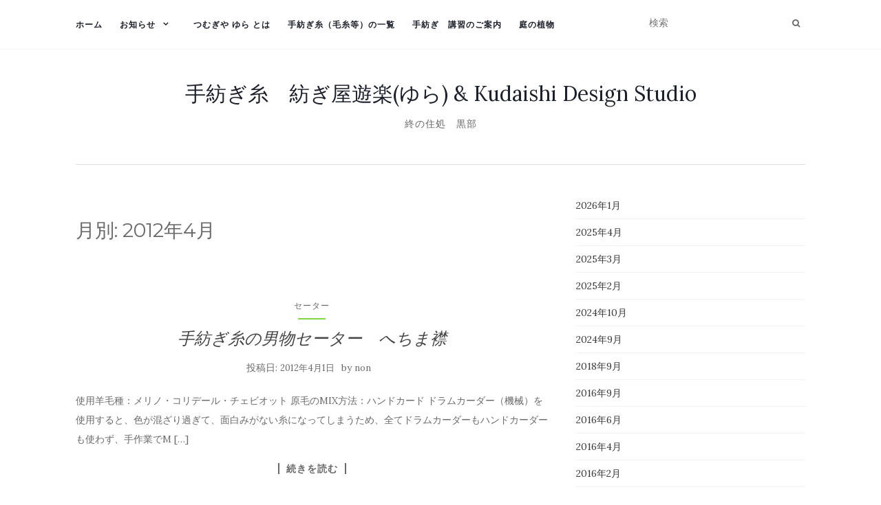

--- FILE ---
content_type: text/html; charset=UTF-8
request_url: https://www.kudaishi.com/2012/04/
body_size: 10786
content:
<!doctype html>
	<!--[if !IE]>
	<html class="no-js non-ie" lang="ja"> <![endif]-->
	<!--[if IE 7 ]>
	<html class="no-js ie7" lang="ja"> <![endif]-->
	<!--[if IE 8 ]>
	<html class="no-js ie8" lang="ja"> <![endif]-->
	<!--[if IE 9 ]>
	<html class="no-js ie9" lang="ja"> <![endif]-->
	<!--[if gt IE 9]><!-->
<html class="no-js" lang="ja"> <!--<![endif]-->
<head>
<meta charset="UTF-8">
<meta name="viewport" content="width=device-width, initial-scale=1">
<link rel="profile" href="http://gmpg.org/xfn/11">
<link rel="pingback" href="https://www.kudaishi.com/xmlrpc.php">

<title>2012年4月 &#8211; 手紡ぎ糸　紡ぎ屋遊楽(ゆら) &amp; Kudaishi Design Studio</title>
<meta name='robots' content='max-image-preview:large' />
<link rel='dns-prefetch' href='//fonts.googleapis.com' />
<link rel="alternate" type="application/rss+xml" title="手紡ぎ糸　紡ぎ屋遊楽(ゆら) &amp; Kudaishi Design Studio &raquo; フィード" href="https://www.kudaishi.com/feed/" />
<link rel="alternate" type="application/rss+xml" title="手紡ぎ糸　紡ぎ屋遊楽(ゆら) &amp; Kudaishi Design Studio &raquo; コメントフィード" href="https://www.kudaishi.com/comments/feed/" />
<script type="text/javascript">
/* <![CDATA[ */
window._wpemojiSettings = {"baseUrl":"https:\/\/s.w.org\/images\/core\/emoji\/15.0.3\/72x72\/","ext":".png","svgUrl":"https:\/\/s.w.org\/images\/core\/emoji\/15.0.3\/svg\/","svgExt":".svg","source":{"concatemoji":"https:\/\/www.kudaishi.com\/wp-includes\/js\/wp-emoji-release.min.js?ver=6.6.4"}};
/*! This file is auto-generated */
!function(i,n){var o,s,e;function c(e){try{var t={supportTests:e,timestamp:(new Date).valueOf()};sessionStorage.setItem(o,JSON.stringify(t))}catch(e){}}function p(e,t,n){e.clearRect(0,0,e.canvas.width,e.canvas.height),e.fillText(t,0,0);var t=new Uint32Array(e.getImageData(0,0,e.canvas.width,e.canvas.height).data),r=(e.clearRect(0,0,e.canvas.width,e.canvas.height),e.fillText(n,0,0),new Uint32Array(e.getImageData(0,0,e.canvas.width,e.canvas.height).data));return t.every(function(e,t){return e===r[t]})}function u(e,t,n){switch(t){case"flag":return n(e,"\ud83c\udff3\ufe0f\u200d\u26a7\ufe0f","\ud83c\udff3\ufe0f\u200b\u26a7\ufe0f")?!1:!n(e,"\ud83c\uddfa\ud83c\uddf3","\ud83c\uddfa\u200b\ud83c\uddf3")&&!n(e,"\ud83c\udff4\udb40\udc67\udb40\udc62\udb40\udc65\udb40\udc6e\udb40\udc67\udb40\udc7f","\ud83c\udff4\u200b\udb40\udc67\u200b\udb40\udc62\u200b\udb40\udc65\u200b\udb40\udc6e\u200b\udb40\udc67\u200b\udb40\udc7f");case"emoji":return!n(e,"\ud83d\udc26\u200d\u2b1b","\ud83d\udc26\u200b\u2b1b")}return!1}function f(e,t,n){var r="undefined"!=typeof WorkerGlobalScope&&self instanceof WorkerGlobalScope?new OffscreenCanvas(300,150):i.createElement("canvas"),a=r.getContext("2d",{willReadFrequently:!0}),o=(a.textBaseline="top",a.font="600 32px Arial",{});return e.forEach(function(e){o[e]=t(a,e,n)}),o}function t(e){var t=i.createElement("script");t.src=e,t.defer=!0,i.head.appendChild(t)}"undefined"!=typeof Promise&&(o="wpEmojiSettingsSupports",s=["flag","emoji"],n.supports={everything:!0,everythingExceptFlag:!0},e=new Promise(function(e){i.addEventListener("DOMContentLoaded",e,{once:!0})}),new Promise(function(t){var n=function(){try{var e=JSON.parse(sessionStorage.getItem(o));if("object"==typeof e&&"number"==typeof e.timestamp&&(new Date).valueOf()<e.timestamp+604800&&"object"==typeof e.supportTests)return e.supportTests}catch(e){}return null}();if(!n){if("undefined"!=typeof Worker&&"undefined"!=typeof OffscreenCanvas&&"undefined"!=typeof URL&&URL.createObjectURL&&"undefined"!=typeof Blob)try{var e="postMessage("+f.toString()+"("+[JSON.stringify(s),u.toString(),p.toString()].join(",")+"));",r=new Blob([e],{type:"text/javascript"}),a=new Worker(URL.createObjectURL(r),{name:"wpTestEmojiSupports"});return void(a.onmessage=function(e){c(n=e.data),a.terminate(),t(n)})}catch(e){}c(n=f(s,u,p))}t(n)}).then(function(e){for(var t in e)n.supports[t]=e[t],n.supports.everything=n.supports.everything&&n.supports[t],"flag"!==t&&(n.supports.everythingExceptFlag=n.supports.everythingExceptFlag&&n.supports[t]);n.supports.everythingExceptFlag=n.supports.everythingExceptFlag&&!n.supports.flag,n.DOMReady=!1,n.readyCallback=function(){n.DOMReady=!0}}).then(function(){return e}).then(function(){var e;n.supports.everything||(n.readyCallback(),(e=n.source||{}).concatemoji?t(e.concatemoji):e.wpemoji&&e.twemoji&&(t(e.twemoji),t(e.wpemoji)))}))}((window,document),window._wpemojiSettings);
/* ]]> */
</script>
<link rel='stylesheet' id='pibfi_pinterest_style-css' href='https://www.kudaishi.com/wp-content/plugins/pinterest-pin-it-button-for-images/ppibfi_pinterest.css?ver=6.6.4' type='text/css' media='all' />
<link rel='stylesheet' id='tweetable-frontend-css' href='https://www.kudaishi.com/wp-content/plugins/tweetable/main_css.css?ver=6.6.4' type='text/css' media='all' />
<style id='wp-emoji-styles-inline-css' type='text/css'>

	img.wp-smiley, img.emoji {
		display: inline !important;
		border: none !important;
		box-shadow: none !important;
		height: 1em !important;
		width: 1em !important;
		margin: 0 0.07em !important;
		vertical-align: -0.1em !important;
		background: none !important;
		padding: 0 !important;
	}
</style>
<link rel='stylesheet' id='wp-block-library-css' href='https://www.kudaishi.com/wp-includes/css/dist/block-library/style.min.css?ver=6.6.4' type='text/css' media='all' />
<style id='classic-theme-styles-inline-css' type='text/css'>
/*! This file is auto-generated */
.wp-block-button__link{color:#fff;background-color:#32373c;border-radius:9999px;box-shadow:none;text-decoration:none;padding:calc(.667em + 2px) calc(1.333em + 2px);font-size:1.125em}.wp-block-file__button{background:#32373c;color:#fff;text-decoration:none}
</style>
<style id='global-styles-inline-css' type='text/css'>
:root{--wp--preset--aspect-ratio--square: 1;--wp--preset--aspect-ratio--4-3: 4/3;--wp--preset--aspect-ratio--3-4: 3/4;--wp--preset--aspect-ratio--3-2: 3/2;--wp--preset--aspect-ratio--2-3: 2/3;--wp--preset--aspect-ratio--16-9: 16/9;--wp--preset--aspect-ratio--9-16: 9/16;--wp--preset--color--black: #000000;--wp--preset--color--cyan-bluish-gray: #abb8c3;--wp--preset--color--white: #ffffff;--wp--preset--color--pale-pink: #f78da7;--wp--preset--color--vivid-red: #cf2e2e;--wp--preset--color--luminous-vivid-orange: #ff6900;--wp--preset--color--luminous-vivid-amber: #fcb900;--wp--preset--color--light-green-cyan: #7bdcb5;--wp--preset--color--vivid-green-cyan: #00d084;--wp--preset--color--pale-cyan-blue: #8ed1fc;--wp--preset--color--vivid-cyan-blue: #0693e3;--wp--preset--color--vivid-purple: #9b51e0;--wp--preset--gradient--vivid-cyan-blue-to-vivid-purple: linear-gradient(135deg,rgba(6,147,227,1) 0%,rgb(155,81,224) 100%);--wp--preset--gradient--light-green-cyan-to-vivid-green-cyan: linear-gradient(135deg,rgb(122,220,180) 0%,rgb(0,208,130) 100%);--wp--preset--gradient--luminous-vivid-amber-to-luminous-vivid-orange: linear-gradient(135deg,rgba(252,185,0,1) 0%,rgba(255,105,0,1) 100%);--wp--preset--gradient--luminous-vivid-orange-to-vivid-red: linear-gradient(135deg,rgba(255,105,0,1) 0%,rgb(207,46,46) 100%);--wp--preset--gradient--very-light-gray-to-cyan-bluish-gray: linear-gradient(135deg,rgb(238,238,238) 0%,rgb(169,184,195) 100%);--wp--preset--gradient--cool-to-warm-spectrum: linear-gradient(135deg,rgb(74,234,220) 0%,rgb(151,120,209) 20%,rgb(207,42,186) 40%,rgb(238,44,130) 60%,rgb(251,105,98) 80%,rgb(254,248,76) 100%);--wp--preset--gradient--blush-light-purple: linear-gradient(135deg,rgb(255,206,236) 0%,rgb(152,150,240) 100%);--wp--preset--gradient--blush-bordeaux: linear-gradient(135deg,rgb(254,205,165) 0%,rgb(254,45,45) 50%,rgb(107,0,62) 100%);--wp--preset--gradient--luminous-dusk: linear-gradient(135deg,rgb(255,203,112) 0%,rgb(199,81,192) 50%,rgb(65,88,208) 100%);--wp--preset--gradient--pale-ocean: linear-gradient(135deg,rgb(255,245,203) 0%,rgb(182,227,212) 50%,rgb(51,167,181) 100%);--wp--preset--gradient--electric-grass: linear-gradient(135deg,rgb(202,248,128) 0%,rgb(113,206,126) 100%);--wp--preset--gradient--midnight: linear-gradient(135deg,rgb(2,3,129) 0%,rgb(40,116,252) 100%);--wp--preset--font-size--small: 13px;--wp--preset--font-size--medium: 20px;--wp--preset--font-size--large: 36px;--wp--preset--font-size--x-large: 42px;--wp--preset--spacing--20: 0.44rem;--wp--preset--spacing--30: 0.67rem;--wp--preset--spacing--40: 1rem;--wp--preset--spacing--50: 1.5rem;--wp--preset--spacing--60: 2.25rem;--wp--preset--spacing--70: 3.38rem;--wp--preset--spacing--80: 5.06rem;--wp--preset--shadow--natural: 6px 6px 9px rgba(0, 0, 0, 0.2);--wp--preset--shadow--deep: 12px 12px 50px rgba(0, 0, 0, 0.4);--wp--preset--shadow--sharp: 6px 6px 0px rgba(0, 0, 0, 0.2);--wp--preset--shadow--outlined: 6px 6px 0px -3px rgba(255, 255, 255, 1), 6px 6px rgba(0, 0, 0, 1);--wp--preset--shadow--crisp: 6px 6px 0px rgba(0, 0, 0, 1);}:where(.is-layout-flex){gap: 0.5em;}:where(.is-layout-grid){gap: 0.5em;}body .is-layout-flex{display: flex;}.is-layout-flex{flex-wrap: wrap;align-items: center;}.is-layout-flex > :is(*, div){margin: 0;}body .is-layout-grid{display: grid;}.is-layout-grid > :is(*, div){margin: 0;}:where(.wp-block-columns.is-layout-flex){gap: 2em;}:where(.wp-block-columns.is-layout-grid){gap: 2em;}:where(.wp-block-post-template.is-layout-flex){gap: 1.25em;}:where(.wp-block-post-template.is-layout-grid){gap: 1.25em;}.has-black-color{color: var(--wp--preset--color--black) !important;}.has-cyan-bluish-gray-color{color: var(--wp--preset--color--cyan-bluish-gray) !important;}.has-white-color{color: var(--wp--preset--color--white) !important;}.has-pale-pink-color{color: var(--wp--preset--color--pale-pink) !important;}.has-vivid-red-color{color: var(--wp--preset--color--vivid-red) !important;}.has-luminous-vivid-orange-color{color: var(--wp--preset--color--luminous-vivid-orange) !important;}.has-luminous-vivid-amber-color{color: var(--wp--preset--color--luminous-vivid-amber) !important;}.has-light-green-cyan-color{color: var(--wp--preset--color--light-green-cyan) !important;}.has-vivid-green-cyan-color{color: var(--wp--preset--color--vivid-green-cyan) !important;}.has-pale-cyan-blue-color{color: var(--wp--preset--color--pale-cyan-blue) !important;}.has-vivid-cyan-blue-color{color: var(--wp--preset--color--vivid-cyan-blue) !important;}.has-vivid-purple-color{color: var(--wp--preset--color--vivid-purple) !important;}.has-black-background-color{background-color: var(--wp--preset--color--black) !important;}.has-cyan-bluish-gray-background-color{background-color: var(--wp--preset--color--cyan-bluish-gray) !important;}.has-white-background-color{background-color: var(--wp--preset--color--white) !important;}.has-pale-pink-background-color{background-color: var(--wp--preset--color--pale-pink) !important;}.has-vivid-red-background-color{background-color: var(--wp--preset--color--vivid-red) !important;}.has-luminous-vivid-orange-background-color{background-color: var(--wp--preset--color--luminous-vivid-orange) !important;}.has-luminous-vivid-amber-background-color{background-color: var(--wp--preset--color--luminous-vivid-amber) !important;}.has-light-green-cyan-background-color{background-color: var(--wp--preset--color--light-green-cyan) !important;}.has-vivid-green-cyan-background-color{background-color: var(--wp--preset--color--vivid-green-cyan) !important;}.has-pale-cyan-blue-background-color{background-color: var(--wp--preset--color--pale-cyan-blue) !important;}.has-vivid-cyan-blue-background-color{background-color: var(--wp--preset--color--vivid-cyan-blue) !important;}.has-vivid-purple-background-color{background-color: var(--wp--preset--color--vivid-purple) !important;}.has-black-border-color{border-color: var(--wp--preset--color--black) !important;}.has-cyan-bluish-gray-border-color{border-color: var(--wp--preset--color--cyan-bluish-gray) !important;}.has-white-border-color{border-color: var(--wp--preset--color--white) !important;}.has-pale-pink-border-color{border-color: var(--wp--preset--color--pale-pink) !important;}.has-vivid-red-border-color{border-color: var(--wp--preset--color--vivid-red) !important;}.has-luminous-vivid-orange-border-color{border-color: var(--wp--preset--color--luminous-vivid-orange) !important;}.has-luminous-vivid-amber-border-color{border-color: var(--wp--preset--color--luminous-vivid-amber) !important;}.has-light-green-cyan-border-color{border-color: var(--wp--preset--color--light-green-cyan) !important;}.has-vivid-green-cyan-border-color{border-color: var(--wp--preset--color--vivid-green-cyan) !important;}.has-pale-cyan-blue-border-color{border-color: var(--wp--preset--color--pale-cyan-blue) !important;}.has-vivid-cyan-blue-border-color{border-color: var(--wp--preset--color--vivid-cyan-blue) !important;}.has-vivid-purple-border-color{border-color: var(--wp--preset--color--vivid-purple) !important;}.has-vivid-cyan-blue-to-vivid-purple-gradient-background{background: var(--wp--preset--gradient--vivid-cyan-blue-to-vivid-purple) !important;}.has-light-green-cyan-to-vivid-green-cyan-gradient-background{background: var(--wp--preset--gradient--light-green-cyan-to-vivid-green-cyan) !important;}.has-luminous-vivid-amber-to-luminous-vivid-orange-gradient-background{background: var(--wp--preset--gradient--luminous-vivid-amber-to-luminous-vivid-orange) !important;}.has-luminous-vivid-orange-to-vivid-red-gradient-background{background: var(--wp--preset--gradient--luminous-vivid-orange-to-vivid-red) !important;}.has-very-light-gray-to-cyan-bluish-gray-gradient-background{background: var(--wp--preset--gradient--very-light-gray-to-cyan-bluish-gray) !important;}.has-cool-to-warm-spectrum-gradient-background{background: var(--wp--preset--gradient--cool-to-warm-spectrum) !important;}.has-blush-light-purple-gradient-background{background: var(--wp--preset--gradient--blush-light-purple) !important;}.has-blush-bordeaux-gradient-background{background: var(--wp--preset--gradient--blush-bordeaux) !important;}.has-luminous-dusk-gradient-background{background: var(--wp--preset--gradient--luminous-dusk) !important;}.has-pale-ocean-gradient-background{background: var(--wp--preset--gradient--pale-ocean) !important;}.has-electric-grass-gradient-background{background: var(--wp--preset--gradient--electric-grass) !important;}.has-midnight-gradient-background{background: var(--wp--preset--gradient--midnight) !important;}.has-small-font-size{font-size: var(--wp--preset--font-size--small) !important;}.has-medium-font-size{font-size: var(--wp--preset--font-size--medium) !important;}.has-large-font-size{font-size: var(--wp--preset--font-size--large) !important;}.has-x-large-font-size{font-size: var(--wp--preset--font-size--x-large) !important;}
:where(.wp-block-post-template.is-layout-flex){gap: 1.25em;}:where(.wp-block-post-template.is-layout-grid){gap: 1.25em;}
:where(.wp-block-columns.is-layout-flex){gap: 2em;}:where(.wp-block-columns.is-layout-grid){gap: 2em;}
:root :where(.wp-block-pullquote){font-size: 1.5em;line-height: 1.6;}
</style>
<link rel='stylesheet' id='responsiveslides-css' href='https://www.kudaishi.com/wp-content/plugins/simple-responsive-slider/assets/css/responsiveslides.css?ver=6.6.4' type='text/css' media='all' />
<link rel='stylesheet' id='activello-bootstrap-css' href='https://www.kudaishi.com/wp-content/themes/activello/assets/css/bootstrap.min.css?ver=6.6.4' type='text/css' media='all' />
<link rel='stylesheet' id='activello-icons-css' href='https://www.kudaishi.com/wp-content/themes/activello/assets/css/font-awesome.min.css?ver=6.6.4' type='text/css' media='all' />
<link rel='stylesheet' id='activello-fonts-css' href='//fonts.googleapis.com/css?family=Lora%3A400%2C400italic%2C700%2C700italic%7CMontserrat%3A400%2C700%7CMaven+Pro%3A400%2C700&#038;ver=6.6.4' type='text/css' media='all' />
<link rel='stylesheet' id='activello-style-css' href='https://www.kudaishi.com/wp-content/themes/activello/style.css?ver=6.6.4' type='text/css' media='all' />
<link rel='stylesheet' id='jquery.lightbox.min.css-css' href='https://www.kudaishi.com/wp-content/plugins/wp-jquery-lightbox/lightboxes/wp-jquery-lightbox/styles/lightbox.min.css?ver=2.3.2' type='text/css' media='all' />
<link rel='stylesheet' id='jqlb-overrides-css' href='https://www.kudaishi.com/wp-content/plugins/wp-jquery-lightbox/lightboxes/wp-jquery-lightbox/styles/overrides.css?ver=2.3.2' type='text/css' media='all' />
<style id='jqlb-overrides-inline-css' type='text/css'>

			#outerImageContainer {
				box-shadow: 0 0 4px 2px rgba(0,0,0,.2);
			}
			#imageContainer{
				padding: 6px;
			}
			#imageDataContainer {
				box-shadow: 0 -4px 0 0 #fff, 0 0 4px 2px rgba(0,0,0,.1);;
				z-index: ;
			}
			#prevArrow,
			#nextArrow{
				background-color: rgba(255,255,255,.7;
				color: #000000;
			}
</style>
<script type="text/javascript" src="https://www.kudaishi.com/wp-includes/js/jquery/jquery.min.js?ver=3.7.1" id="jquery-core-js"></script>
<script type="text/javascript" src="https://www.kudaishi.com/wp-includes/js/jquery/jquery-migrate.min.js?ver=3.4.1" id="jquery-migrate-js"></script>
<script type="text/javascript" src="https://www.kudaishi.com/wp-content/plugins/pinterest-pin-it-button-for-images/ppibfi_pinterest.js?ver=6.6.4" id="pibfi_pinterest-js"></script>
<script type="text/javascript" src="https://www.kudaishi.com/wp-content/plugins/simple-responsive-slider/assets/js/responsiveslides.min.js?ver=6.6.4" id="responsiveslides-js"></script>
<script type="text/javascript" src="https://www.kudaishi.com/wp-content/themes/activello/assets/js/vendor/modernizr.min.js?ver=6.6.4" id="activello-modernizr-js"></script>
<script type="text/javascript" src="https://www.kudaishi.com/wp-content/themes/activello/assets/js/vendor/bootstrap.min.js?ver=6.6.4" id="activello-bootstrapjs-js"></script>
<script type="text/javascript" src="https://www.kudaishi.com/wp-content/themes/activello/assets/js/functions.min.js?ver=6.6.4" id="activello-functions-js"></script>
<link rel="https://api.w.org/" href="https://www.kudaishi.com/wp-json/" /><link rel="EditURI" type="application/rsd+xml" title="RSD" href="https://www.kudaishi.com/xmlrpc.php?rsd" />
<meta name="generator" content="WordPress 6.6.4" />
	<script type="text/javascript">
	jQuery(document).ready(function($) {
		$(function() {
			$(".rslides").responsiveSlides({
			  auto: true,             // Boolean: Animate automatically, true or false
			  speed: 500,            // Integer: Speed of the transition, in milliseconds
			  timeout: 4000,          // Integer: Time between slide transitions, in milliseconds
			  pager: false,           // Boolean: Show pager, true or false
			  nav: true,             // Boolean: Show navigation, true or false
			  random: false,          // Boolean: Randomize the order of the slides, true or false
			  pause: false,           // Boolean: Pause on hover, true or false
			  pauseControls: false,    // Boolean: Pause when hovering controls, true or false
			  prevText: "Back",   // String: Text for the "previous" button
			  nextText: "Next",       // String: Text for the "next" button
			  maxwidth: "960",           // Integer: Max-width of the slideshow, in pixels
			  navContainer: "",       // Selector: Where controls should be appended to, default is after the 'ul'
			  manualControls: "",     // Selector: Declare custom pager navigation
			  namespace: "rslides",   // String: Change the default namespace used
			  before: function(){},   // Function: Before callback
			  after: function(){}     // Function: After callback
			});
		});
	 });
	</script>
	<style type="text/css">a:hover, a:focus, article.post .post-categories a:hover, article.post .post-categories a:focus, .entry-title a:hover, .entry-title a:focus, .entry-meta a:hover, .entry-meta a:focus, .entry-footer a:hover, .entry-footer a:focus, .read-more a:hover, .read-more a:focus, .social-icons a:hover, .social-icons a:focus, .flex-caption .post-categories a:hover, .flex-caption .post-categories a:focus, .flex-caption .read-more a:hover, .flex-caption .read-more a:focus, .flex-caption h2:hover, .flex-caption h2:focus-within, .comment-meta.commentmetadata a:hover, .comment-meta.commentmetadata a:focus, .post-inner-content .cat-item a:hover, .post-inner-content .cat-item a:focus, .navbar-default .navbar-nav > .active > a, .navbar-default .navbar-nav > .active > a:hover, .navbar-default .navbar-nav > .active > a:focus, .navbar-default .navbar-nav > li > a:hover, .navbar-default .navbar-nav > li > a:focus, .navbar-default .navbar-nav > .open > a, .navbar-default .navbar-nav > .open > a:hover, blockquote:before, .navbar-default .navbar-nav > .open > a:focus, .cat-title a, .single .entry-content a, .site-info a:hover, .site-info a:focus {color:#81d742}article.post .post-categories:after, .post-inner-content .cat-item:after, #secondary .widget-title:after, .dropdown-menu>.active>a, .dropdown-menu>.active>a:hover, .dropdown-menu>.active>a:focus {background:#81d742}.label-default[href]:hover, .label-default[href]:focus, .btn-default:hover, .btn-default:focus, .btn-default:active, .btn-default.active, #image-navigation .nav-previous a:hover, #image-navigation .nav-previous a:focus, #image-navigation .nav-next a:hover, #image-navigation .nav-next a:focus, .woocommerce #respond input#submit:hover, .woocommerce #respond input#submit:focus, .woocommerce a.button:hover, .woocommerce a.button:focus, .woocommerce button.button:hover, .woocommerce button.button:focus, .woocommerce input.button:hover, .woocommerce input.button:focus, .woocommerce #respond input#submit.alt:hover, .woocommerce #respond input#submit.alt:focus, .woocommerce a.button.alt:hover, .woocommerce a.button.alt:focus, .woocommerce button.button.alt:hover, .woocommerce button.button.alt:focus, .woocommerce input.button.alt:hover, .woocommerce input.button.alt:focus, .input-group-btn:last-child>.btn:hover, .input-group-btn:last-child>.btn:focus, .scroll-to-top:hover, .scroll-to-top:focus, button, html input[type=button]:hover, html input[type=button]:focus, input[type=reset]:hover, input[type=reset]:focus, .comment-list li .comment-body:after, .page-links a:hover span, .page-links a:focus span, .page-links span, input[type=submit]:hover, input[type=submit]:focus, .comment-form #submit:hover, .comment-form #submit:focus, .tagcloud a:hover, .tagcloud a:focus, .single .entry-content a:hover, .single .entry-content a:focus, .navbar-default .navbar-nav .open .dropdown-menu > li > a:hover, .dropdown-menu> li> a:hover, .dropdown-menu> li> a:focus, .navbar-default .navbar-nav .open .dropdown-menu > li > a:focus {background-color:#81d742; }input[type="text"]:focus, input[type="email"]:focus, input[type="tel"]:focus, input[type="url"]:focus, input[type="password"]:focus, input[type="search"]:focus, textarea:focus { outline-color: #81d742; }#social a:hover, #social a:focus, .header-search-icon:hover, .header-search-icon:focus  { color:#81d742}</style>	<style type="text/css">
		#social li{
			display: inline-block;
		}
		#social li,
		#social ul {
			border: 0!important;
			list-style: none;
			padding-left: 0;
			text-align: center;
		}
		#social li a[href*="twitter.com"] .fa:before,
		.fa-twitter:before {
			content: "\f099"
		}
		#social li a[href*="facebook.com"] .fa:before,
		.fa-facebook-f:before,
		.fa-facebook:before {
			content: "\f09a"
		}
		#social li a[href*="github.com"] .fa:before,
		.fa-github:before {
			content: "\f09b"
		}
		#social li a[href*="/feed"] .fa:before,
		.fa-rss:before {
			content: "\f09e"
		}
		#social li a[href*="pinterest.com"] .fa:before,
		.fa-pinterest:before {
			content: "\f0d2"
		}
		#social li a[href*="plus.google.com"] .fa:before,
		.fa-google-plus:before {
			content: "\f0d5"
		}
		#social li a[href*="linkedin.com"] .fa:before,
		.fa-linkedin:before {
			content: "\f0e1"
		}
		#social li a[href*="youtube.com"] .fa:before,
		.fa-youtube:before {
			content: "\f167"
		}
		#social li a[href*="instagram.com"] .fa:before,
		.fa-instagram:before {
			content: "\f16d"
		}
		#social li a[href*="flickr.com"] .fa:before,
		.fa-flickr:before {
			content: "\f16e"
		}
		#social li a[href*="tumblr.com"] .fa:before,
		.fa-tumblr:before {
			content: "\f173"
		}
		#social li a[href*="dribbble.com"] .fa:before,
		.fa-dribbble:before {
			content: "\f17d"
		}
		#social li a[href*="skype.com"] .fa:before,
		.fa-skype:before {
			content: "\f17e"
		}
		#social li a[href*="foursquare.com"] .fa:before,
		.fa-foursquare:before {
			content: "\f180"
		}
		#social li a[href*="vimeo.com"] .fa:before,
		.fa-vimeo-square:before {
			content: "\f194"
		}
		#social li a[href*="weheartit.com"] .fa:before,
		.fa-heart:before {
			content: "\f004"
		}
		#social li a[href*="spotify.com"] .fa:before,
		.fa-spotify:before {
			content: "\f1bc"
		}
		#social li a[href*="soundcloud.com"] .fa:before,
		.fa-soundcloud:before {
			content: "\f1be"
		}
	</style><style type="text/css" id="custom-background-css">
body.custom-background { background-color: #ffffff; }
</style>
	<link rel="icon" href="https://www.kudaishi.com/wp-content/uploads/2018/11/cropped-3a0a6b8cda4050622f16011d1465f048-32x32.png" sizes="32x32" />
<link rel="icon" href="https://www.kudaishi.com/wp-content/uploads/2018/11/cropped-3a0a6b8cda4050622f16011d1465f048-192x192.png" sizes="192x192" />
<link rel="apple-touch-icon" href="https://www.kudaishi.com/wp-content/uploads/2018/11/cropped-3a0a6b8cda4050622f16011d1465f048-180x180.png" />
<meta name="msapplication-TileImage" content="https://www.kudaishi.com/wp-content/uploads/2018/11/cropped-3a0a6b8cda4050622f16011d1465f048-270x270.png" />

</head>

<body class="archive date custom-background has-sidebar-right">
<div id="page" class="hfeed site">

	<header id="masthead" class="site-header" role="banner">
		<nav class="navbar navbar-default" role="navigation">
			<div class="container">
				<div class="row">
					<div class="site-navigation-inner col-sm-12">
						<div class="navbar-header">
							<button type="button" class="btn navbar-toggle" data-toggle="collapse" data-target=".navbar-ex1-collapse">
								<span class="sr-only">ナビゲーション切り替え</span>
								<span class="icon-bar"></span>
								<span class="icon-bar"></span>
								<span class="icon-bar"></span>
							</button>
						</div>
						<div class="collapse navbar-collapse navbar-ex1-collapse"><ul id="menu-%e3%83%a1%e3%83%8b%e3%83%a5%e3%83%bc" class="nav navbar-nav"><li id="menu-item-2672" class="menu-item menu-item-type-custom menu-item-object-custom menu-item-home menu-item-2672"><a title="ホーム" href="http://www.kudaishi.com/">ホーム</a></li>
<li id="menu-item-2951" class="menu-item menu-item-type-taxonomy menu-item-object-category menu-item-has-children menu-item-2951"><a title="お知らせ" href="https://www.kudaishi.com/category/%e3%81%8a%e7%9f%a5%e3%82%89%e3%81%9b/">お知らせ </a><span class="activello-dropdown"></span>
<ul role="menu" class=" dropdown-menu">
	<li id="menu-item-2941" class="menu-item menu-item-type-taxonomy menu-item-object-category menu-item-has-children menu-item-2941"><a title="紡ぎの仕事" href="https://www.kudaishi.com/category/spinning/">紡ぎの仕事 </a><span class="activello-dropdown"></span>
	<ul role="menu" class=" dropdown-menu">
		<li id="menu-item-2944" class="menu-item menu-item-type-taxonomy menu-item-object-category menu-item-2944"><a title="手紡ぎ糸" href="https://www.kudaishi.com/category/hand-spinning/">手紡ぎ糸</a></li>
	</ul>
</li>
	<li id="menu-item-2942" class="menu-item menu-item-type-taxonomy menu-item-object-category menu-item-2942"><a title="羊毛の仕事" href="https://www.kudaishi.com/category/wool/">羊毛の仕事</a></li>
	<li id="menu-item-2943" class="menu-item menu-item-type-taxonomy menu-item-object-category menu-item-has-children menu-item-2943"><a title="編みの仕事" href="https://www.kudaishi.com/category/%e7%b7%a8%e3%81%bf%e3%81%ae%e4%bb%95%e4%ba%8b/">編みの仕事 </a><span class="activello-dropdown"></span>
	<ul role="menu" class=" dropdown-menu">
		<li id="menu-item-2947" class="menu-item menu-item-type-taxonomy menu-item-object-category menu-item-2947"><a title="帽子" href="https://www.kudaishi.com/category/%e5%b8%bd%e5%ad%90/">帽子</a></li>
		<li id="menu-item-2946" class="menu-item menu-item-type-taxonomy menu-item-object-category menu-item-2946"><a title="ネックウォーマー" href="https://www.kudaishi.com/category/%e3%83%8d%e3%83%83%e3%82%af%e3%82%a6%e3%82%a9%e3%83%bc%e3%83%9e%e3%83%bc/">ネックウォーマー</a></li>
		<li id="menu-item-2949" class="menu-item menu-item-type-taxonomy menu-item-object-category menu-item-2949"><a title="マフラー" href="https://www.kudaishi.com/category/%e3%83%9e%e3%83%95%e3%83%a9%e3%83%bc/">マフラー</a></li>
	</ul>
</li>
	<li id="menu-item-2945" class="menu-item menu-item-type-taxonomy menu-item-object-category menu-item-2945"><a title="染めの仕事" href="https://www.kudaishi.com/category/dyeing/">染めの仕事</a></li>
	<li id="menu-item-2950" class="menu-item menu-item-type-taxonomy menu-item-object-category menu-item-2950"><a title="フェルトの仕事" href="https://www.kudaishi.com/category/%e3%83%95%e3%82%a7%e3%83%ab%e3%83%88%e3%81%ae%e4%bb%95%e4%ba%8b/">フェルトの仕事</a></li>
</ul>
</li>
<li id="menu-item-2668" class="menu-item menu-item-type-post_type menu-item-object-page menu-item-2668"><a title="つむぎや ゆら とは" href="https://www.kudaishi.com/%e3%81%a4%e3%82%80%e3%81%8e%e3%82%84-%e3%82%86%e3%82%89-%e3%81%a8%e3%81%af/">つむぎや ゆら とは</a></li>
<li id="menu-item-2667" class="menu-item menu-item-type-post_type menu-item-object-page menu-item-2667"><a title="手紡ぎ糸（毛糸等）の一覧" href="https://www.kudaishi.com/%e6%89%8b%e7%b4%a1%e3%81%8e%e7%b3%b8%ef%bc%88%e6%af%9b%e7%b3%b8%e7%ad%89%ef%bc%89%e3%81%ae%e4%b8%80%e8%a6%a7/">手紡ぎ糸（毛糸等）の一覧</a></li>
<li id="menu-item-2670" class="menu-item menu-item-type-post_type menu-item-object-page menu-item-2670"><a title="手紡ぎ　講習のご案内" href="https://www.kudaishi.com/%e8%ac%9b%e7%bf%92%e3%81%ae%e3%81%94%e6%a1%88%e5%86%85/">手紡ぎ　講習のご案内</a></li>
<li id="menu-item-2973" class="menu-item menu-item-type-taxonomy menu-item-object-category menu-item-2973"><a title="庭の植物" href="https://www.kudaishi.com/category/%e6%a4%8d%e7%89%a9/">庭の植物</a></li>
</ul></div>
						<div class="nav-search"><form action="https://www.kudaishi.com/" method="get"><input type="text" name="s" value="" placeholder="検索"><button type="submit" class="header-search-icon" name="submit" id="searchsubmit" value="検索"><i class="fa fa-search"></i></button></form>							
						</div>
					</div>
				</div>
			</div>
		</nav><!-- .site-navigation -->

		
		<div class="container">
			<div id="logo">
				<span class="site-name">
																			<a class="navbar-brand" href="https://www.kudaishi.com/" title="手紡ぎ糸　紡ぎ屋遊楽(ゆら) &amp; Kudaishi Design Studio" rel="home">手紡ぎ糸　紡ぎ屋遊楽(ゆら) &amp; Kudaishi Design Studio</a>
									
									</span><!-- end of .site-name -->

									<div class="tagline">終の住処　黒部</div>
							</div><!-- end of #logo -->

						<div id="line"></div>
					</div>

	</header><!-- #masthead -->


	<div id="content" class="site-content">

		<div class="top-section">
					</div>

		<div class="container main-content-area">

									
			<div class="row">
				<div class="main-content-inner col-sm-12 col-md-8 side-right">

	<section id="primary" class="content-area">
		<main id="main" class="site-main" role="main">

		
			<header class="page-header">
				<h1 class="page-title">
					月別: <span>2012年4月</span>				</h1>
							</header><!-- .page-header -->

						
				
<article id="post-1427" class="post-1427 post type-post status-publish format-standard hentry category-24 category-spinning category-17 category-wool">
	<div class="blog-item-wrap">
		<div class="post-inner-content">
			<header class="entry-header page-header">
				<ul class="single-category">	<li class="cat-item cat-item-24"><a href="https://www.kudaishi.com/category/%e3%82%bb%e3%83%bc%e3%82%bf%e3%83%bc/">セーター</a>
</li>
</ul>				<h2 class="entry-title"><a href="https://www.kudaishi.com/%e6%89%8b%e7%b4%a1%e3%81%8e%e7%b3%b8%e3%81%ae%e7%94%b7%e7%89%a9%e3%82%bb%e3%83%bc%e3%82%bf%e3%83%bc%e3%80%80%e3%81%b8%e3%81%a1%e3%81%be%e8%a5%9f/" rel="bookmark">手紡ぎ糸の男物セーター　へちま襟</a></h2>

								<div class="entry-meta">
					<span class="posted-on">投稿日: <a href="https://www.kudaishi.com/%e6%89%8b%e7%b4%a1%e3%81%8e%e7%b3%b8%e3%81%ae%e7%94%b7%e7%89%a9%e3%82%bb%e3%83%bc%e3%82%bf%e3%83%bc%e3%80%80%e3%81%b8%e3%81%a1%e3%81%be%e8%a5%9f/" rel="bookmark"><time class="entry-date published" datetime="2012-04-01T08:00:17+09:00">2012年4月1日</time><time class="updated" datetime="2013-04-14T19:51:09+09:00">2013年4月14日</time></a></span>by <span class="author vcard"><a class="url fn n" href="https://www.kudaishi.com/author/non/">non</a></span>
					
				</div><!-- .entry-meta -->
							</header><!-- .entry-header -->

			<a href="https://www.kudaishi.com/%e6%89%8b%e7%b4%a1%e3%81%8e%e7%b3%b8%e3%81%ae%e7%94%b7%e7%89%a9%e3%82%bb%e3%83%bc%e3%82%bf%e3%83%bc%e3%80%80%e3%81%b8%e3%81%a1%e3%81%be%e8%a5%9f/" title="手紡ぎ糸の男物セーター　へちま襟" >
							</a>

						<div class="entry-content">

				<p>使用羊毛種：メリノ・コリデール・チェビオット 原毛のMIX方法：ハンドカード ドラムカーダー（機械）を使用すると、色が混ざり過ぎて、面白みがない糸になってしまうため、全てドラムカーダーもハンドカーダーも使わず、手作業でM [&hellip;]</p>

				
								<div class="read-more">
					<a href="https://www.kudaishi.com/%e6%89%8b%e7%b4%a1%e3%81%8e%e7%b3%b8%e3%81%ae%e7%94%b7%e7%89%a9%e3%82%bb%e3%83%bc%e3%82%bf%e3%83%bc%e3%80%80%e3%81%b8%e3%81%a1%e3%81%be%e8%a5%9f/" title="手紡ぎ糸の男物セーター　へちま襟">続きを読む</a>
				</div>
				
									<div class="entry-footer">
						<span class="comments-link"><a href="https://www.kudaishi.com/%e6%89%8b%e7%b4%a1%e3%81%8e%e7%b3%b8%e3%81%ae%e7%94%b7%e7%89%a9%e3%82%bb%e3%83%bc%e3%82%bf%e3%83%bc%e3%80%80%e3%81%b8%e3%81%a1%e3%81%be%e8%a5%9f/#respond">No comments yet</a></span>
					</div><!-- .entry-footer -->
							</div><!-- .entry-content -->
					</div>
	</div>
</article><!-- #post-## -->

			
			
		
		</main><!-- #main -->
	</section><!-- #primary -->

</div>

		            
		<div id="secondary" class="widget-area col-sm-12 col-md-4" role="complementary">
			<div class="inner">
								<aside id="block-4" class="widget widget_block widget_archive"><ul class="wp-block-archives-list wp-block-archives">	<li><a href='https://www.kudaishi.com/2026/01/'>2026年1月</a></li>
	<li><a href='https://www.kudaishi.com/2025/04/'>2025年4月</a></li>
	<li><a href='https://www.kudaishi.com/2025/03/'>2025年3月</a></li>
	<li><a href='https://www.kudaishi.com/2025/02/'>2025年2月</a></li>
	<li><a href='https://www.kudaishi.com/2024/10/'>2024年10月</a></li>
	<li><a href='https://www.kudaishi.com/2024/09/'>2024年9月</a></li>
	<li><a href='https://www.kudaishi.com/2018/09/'>2018年9月</a></li>
	<li><a href='https://www.kudaishi.com/2016/09/'>2016年9月</a></li>
	<li><a href='https://www.kudaishi.com/2016/06/'>2016年6月</a></li>
	<li><a href='https://www.kudaishi.com/2016/04/'>2016年4月</a></li>
	<li><a href='https://www.kudaishi.com/2016/02/'>2016年2月</a></li>
	<li><a href='https://www.kudaishi.com/2016/01/'>2016年1月</a></li>
	<li><a href='https://www.kudaishi.com/2015/11/'>2015年11月</a></li>
	<li><a href='https://www.kudaishi.com/2015/06/'>2015年6月</a></li>
	<li><a href='https://www.kudaishi.com/2015/01/'>2015年1月</a></li>
	<li><a href='https://www.kudaishi.com/2014/12/'>2014年12月</a></li>
	<li><a href='https://www.kudaishi.com/2014/11/'>2014年11月</a></li>
	<li><a href='https://www.kudaishi.com/2014/10/'>2014年10月</a></li>
	<li><a href='https://www.kudaishi.com/2014/09/'>2014年9月</a></li>
	<li><a href='https://www.kudaishi.com/2013/12/'>2013年12月</a></li>
	<li><a href='https://www.kudaishi.com/2013/11/'>2013年11月</a></li>
	<li><a href='https://www.kudaishi.com/2013/06/'>2013年6月</a></li>
	<li><a href='https://www.kudaishi.com/2013/05/'>2013年5月</a></li>
	<li><a href='https://www.kudaishi.com/2013/04/'>2013年4月</a></li>
	<li><a href='https://www.kudaishi.com/2013/01/'>2013年1月</a></li>
	<li><a href='https://www.kudaishi.com/2012/11/'>2012年11月</a></li>
	<li><a href='https://www.kudaishi.com/2012/10/'>2012年10月</a></li>
	<li><a href='https://www.kudaishi.com/2012/09/'>2012年9月</a></li>
	<li><a href='https://www.kudaishi.com/2012/08/'>2012年8月</a></li>
	<li><a href='https://www.kudaishi.com/2012/07/'>2012年7月</a></li>
	<li><a href='https://www.kudaishi.com/2012/06/'>2012年6月</a></li>
	<li><a href='https://www.kudaishi.com/2012/05/'>2012年5月</a></li>
	<li><a href='https://www.kudaishi.com/2012/04/' aria-current="page">2012年4月</a></li>
	<li><a href='https://www.kudaishi.com/2012/03/'>2012年3月</a></li>
	<li><a href='https://www.kudaishi.com/2011/12/'>2011年12月</a></li>
	<li><a href='https://www.kudaishi.com/2011/10/'>2011年10月</a></li>
	<li><a href='https://www.kudaishi.com/2011/09/'>2011年9月</a></li>
	<li><a href='https://www.kudaishi.com/2011/08/'>2011年8月</a></li>
	<li><a href='https://www.kudaishi.com/2011/07/'>2011年7月</a></li>
	<li><a href='https://www.kudaishi.com/2011/06/'>2011年6月</a></li>
	<li><a href='https://www.kudaishi.com/2011/05/'>2011年5月</a></li>
	<li><a href='https://www.kudaishi.com/2011/03/'>2011年3月</a></li>
	<li><a href='https://www.kudaishi.com/2011/02/'>2011年2月</a></li>
	<li><a href='https://www.kudaishi.com/2011/01/'>2011年1月</a></li>
	<li><a href='https://www.kudaishi.com/2010/12/'>2010年12月</a></li>
	<li><a href='https://www.kudaishi.com/2010/11/'>2010年11月</a></li>
	<li><a href='https://www.kudaishi.com/2010/10/'>2010年10月</a></li>
	<li><a href='https://www.kudaishi.com/2010/09/'>2010年9月</a></li>
	<li><a href='https://www.kudaishi.com/2010/08/'>2010年8月</a></li>
</ul></aside><aside id="block-5" class="widget widget_block"><ul class="wp-block-page-list"><li class="wp-block-pages-list__item"><a class="wp-block-pages-list__item__link" href="https://www.kudaishi.com/%e3%81%a4%e3%82%80%e3%81%8e%e3%82%84-%e3%82%86%e3%82%89-%e3%81%a8%e3%81%af/">つむぎや ゆら とは</a></li><li class="wp-block-pages-list__item"><a class="wp-block-pages-list__item__link" href="https://www.kudaishi.com/%e8%ac%9b%e7%bf%92%e3%81%ae%e3%81%94%e6%a1%88%e5%86%85/">手紡ぎ　講習のご案内</a></li><li class="wp-block-pages-list__item"><a class="wp-block-pages-list__item__link" href="https://www.kudaishi.com/%e6%89%8b%e7%b4%a1%e3%81%8e%e7%b3%b8%ef%bc%88%e6%af%9b%e7%b3%b8%e7%ad%89%ef%bc%89%e3%81%ae%e4%b8%80%e8%a6%a7/">手紡ぎ糸（毛糸等）の一覧</a></li><li class="wp-block-pages-list__item"><a class="wp-block-pages-list__item__link" href="https://www.kudaishi.com/%e7%a7%bb%e8%bb%a2%e3%81%ae%e3%81%8a%e7%9f%a5%e3%82%89%e3%81%9b%e3%83%bb%e6%b0%b8%e4%bd%8f%e3%81%ae%e5%9c%b0%e9%bb%92%e9%83%a8%e3%81%b8/">移転のお知らせ・永住の地黒部へ</a></li><li class="wp-block-pages-list__item"><a class="wp-block-pages-list__item__link" href="https://www.kudaishi.com/%e9%a4%a8%e5%b1%b1%e3%81%8b%e3%82%89%e6%a8%aa%e9%a0%88%e8%b3%80%e3%81%b8/">館山から横須賀へ</a></li></ul></aside>			</div>
		</div><!-- #secondary -->
					</div><!-- close .*-inner (main-content or sidebar, depending if sidebar is used) -->
			</div><!-- close .row -->
		</div><!-- close .container -->
	</div><!-- close .site-content -->

	<div id="footer-area">
		<footer id="colophon" class="site-footer" role="contentinfo">
			<div class="site-info container">
				<div class="row">
					<nav id="social" class="social-icons"><ul id="menu-social-items" class="social-menu"><li class="menu-item menu-item-type-custom menu-item-object-custom menu-item-home menu-item-2672"><a href="http://www.kudaishi.com/"><i class="social_icon fa"><span>ホーム</span></i></a></li>
<li class="menu-item menu-item-type-taxonomy menu-item-object-category menu-item-2951"><a href="https://www.kudaishi.com/category/%e3%81%8a%e7%9f%a5%e3%82%89%e3%81%9b/"><i class="social_icon fa"><span>お知らせ</span></i></a></li>
<li class="menu-item menu-item-type-post_type menu-item-object-page menu-item-2668"><a href="https://www.kudaishi.com/%e3%81%a4%e3%82%80%e3%81%8e%e3%82%84-%e3%82%86%e3%82%89-%e3%81%a8%e3%81%af/"><i class="social_icon fa"><span>つむぎや ゆら とは</span></i></a></li>
<li class="menu-item menu-item-type-post_type menu-item-object-page menu-item-2667"><a href="https://www.kudaishi.com/%e6%89%8b%e7%b4%a1%e3%81%8e%e7%b3%b8%ef%bc%88%e6%af%9b%e7%b3%b8%e7%ad%89%ef%bc%89%e3%81%ae%e4%b8%80%e8%a6%a7/"><i class="social_icon fa"><span>手紡ぎ糸（毛糸等）の一覧</span></i></a></li>
<li class="menu-item menu-item-type-post_type menu-item-object-page menu-item-2670"><a href="https://www.kudaishi.com/%e8%ac%9b%e7%bf%92%e3%81%ae%e3%81%94%e6%a1%88%e5%86%85/"><i class="social_icon fa"><span>手紡ぎ　講習のご案内</span></i></a></li>
<li class="menu-item menu-item-type-taxonomy menu-item-object-category menu-item-2973"><a href="https://www.kudaishi.com/category/%e6%a4%8d%e7%89%a9/"><i class="social_icon fa"><span>庭の植物</span></i></a></li>
</ul></nav>					<div class="copyright col-md-12">
						手紡ぎ糸　紡ぎ屋　遊楽(ゆら) &amp; Kudaishi Design Studio　＆　Cafe.						Theme by <a href="http://colorlib.com/" target="_blank">Colorlib</a> Powered by <a href="http://wordpress.org/" target="_blank">WordPress</a>					</div>
				</div>
			</div><!-- .site-info -->
			<button class="scroll-to-top"><i class="fa fa-angle-up"></i></button><!-- .scroll-to-top -->
		</footer><!-- #colophon -->
	</div>
</div><!-- #page -->

		<script type="text/javascript">
			jQuery( document ).ready( function( $ ){
				if ( $( window ).width() >= 767 ){
					$( '.navbar-nav > li.menu-item > a' ).click( function(){
						if( $( this ).attr('target') !== '_blank' ){
							window.location = $( this ).attr( 'href' );
						}else{
							var win = window.open($( this ).attr( 'href' ), '_blank');
							win.focus();
						}
					});
				}
			});
		</script>
	<script type="text/javascript" src="https://www.kudaishi.com/wp-content/themes/activello/assets/js/skip-link-focus-fix.js?ver=20140222" id="activello-skip-link-focus-fix-js"></script>
<script type="text/javascript" src="https://www.kudaishi.com/wp-content/plugins/wp-jquery-lightbox/lightboxes/wp-jquery-lightbox/vendor/jquery.touchwipe.min.js?ver=2.3.2" id="wp-jquery-lightbox-swipe-js"></script>
<script type="text/javascript" src="https://www.kudaishi.com/wp-content/plugins/wp-jquery-lightbox/inc/purify.min.js?ver=2.3.2" id="wp-jquery-lightbox-purify-js"></script>
<script type="text/javascript" src="https://www.kudaishi.com/wp-content/plugins/wp-jquery-lightbox/lightboxes/wp-jquery-lightbox/vendor/panzoom.min.js?ver=2.3.2" id="wp-jquery-lightbox-panzoom-js"></script>
<script type="text/javascript" id="wp-jquery-lightbox-js-extra">
/* <![CDATA[ */
var JQLBSettings = {"showTitle":"1","useAltForTitle":"1","showCaption":"1","showNumbers":"1","fitToScreen":"1","resizeSpeed":"250","showDownload":"","navbarOnTop":"","marginSize":"0","mobileMarginSize":"10","slideshowSpeed":"4000","allowPinchZoom":"1","borderSize":"6","borderColor":"#ffffff","overlayColor":"#ffffff","overlayOpacity":"0.7","newNavStyle":"1","fixedNav":"1","showInfoBar":"1","prevLinkTitle":"\u524d\u306e\u753b\u50cf","nextLinkTitle":"\u6b21\u306e\u753b\u50cf","closeTitle":"\u30ae\u30e3\u30e9\u30ea\u30fc\u3092\u9589\u3058\u308b","image":"\u753b\u50cf ","of":"\u306e","download":"\u30c0\u30a6\u30f3\u30ed\u30fc\u30c9","pause":"(\u30b9\u30e9\u30a4\u30c9\u30b7\u30e7\u30fc\u3092\u4e00\u6642\u505c\u6b62\u3059\u308b)","play":"(\u30b9\u30e9\u30a4\u30c9\u30b7\u30e7\u30fc\u3092\u518d\u751f\u3059\u308b)"};
/* ]]> */
</script>
<script type="text/javascript" src="https://www.kudaishi.com/wp-content/plugins/wp-jquery-lightbox/lightboxes/wp-jquery-lightbox/jquery.lightbox.js?ver=2.3.2" id="wp-jquery-lightbox-js"></script>

</body>
</html>
